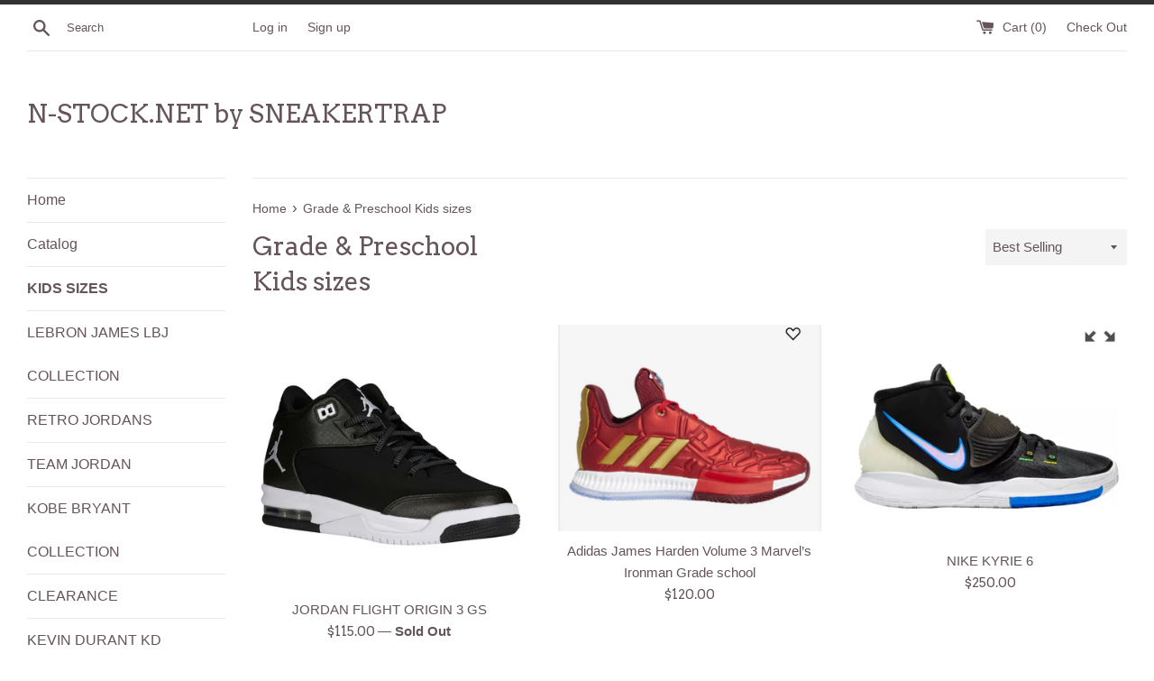

--- FILE ---
content_type: text/html; charset=utf-8
request_url: https://www.n-stock.net/collections/grade-preschool-kids-sizes
body_size: 15729
content:
<!doctype html>
<!--[if IE 9]> <html class="ie9 supports-no-js" lang="en"> <![endif]-->
<!--[if (gt IE 9)|!(IE)]><!--> <html class="supports-no-js" lang="en"> <!--<![endif]-->
<head>
  <meta charset="utf-8">
  <meta http-equiv="X-UA-Compatible" content="IE=edge,chrome=1">
  <meta name="viewport" content="width=device-width,initial-scale=1">
  <meta name="theme-color" content="">
  <link rel="canonical" href="https://www.n-stock.net/collections/grade-preschool-kids-sizes">

  

  <title>
  Grade &amp; Preschool Kids sizes &ndash; N-STOCK.NET by SNEAKERTRAP
  </title>

  

  <!-- /snippets/social-meta-tags.liquid -->


  <meta property="og:type" content="website">
  <meta property="og:title" content="Grade &amp; Preschool Kids sizes">


  <meta property="og:url" content="https://www.n-stock.net/collections/grade-preschool-kids-sizes">

<meta property="og:site_name" content="N-STOCK.NET by SNEAKERTRAP">




  <meta name="twitter:card" content="summary">




  <script>
    document.documentElement.className = document.documentElement.className.replace('supports-no-js', 'supports-js');
  </script>

  <link href="//www.n-stock.net/cdn/shop/t/2/assets/theme.scss.css?v=29578605196032465301674764478" rel="stylesheet" type="text/css" media="all" />

  <!-- Google Fonts -->
  
  
    
      
      
      <link href="//fonts.googleapis.com/css?family=Arvo:400,700" rel="stylesheet" type="text/css" media="all" />
    
  

  <script>window.performance && window.performance.mark && window.performance.mark('shopify.content_for_header.start');</script><meta name="google-site-verification" content="8jL3adUcLwx3TD8jUq_zbrIQw_UUfG0MwiHUVM81klU">
<meta id="shopify-digital-wallet" name="shopify-digital-wallet" content="/21654951/digital_wallets/dialog">
<meta name="shopify-checkout-api-token" content="d1d5c7bc0161d0eac57331e79d2c6da6">
<meta id="in-context-paypal-metadata" data-shop-id="21654951" data-venmo-supported="true" data-environment="production" data-locale="en_US" data-paypal-v4="true" data-currency="USD">
<link rel="alternate" type="application/atom+xml" title="Feed" href="/collections/grade-preschool-kids-sizes.atom" />
<link rel="next" href="/collections/grade-preschool-kids-sizes?page=2">
<link rel="alternate" type="application/json+oembed" href="https://www.n-stock.net/collections/grade-preschool-kids-sizes.oembed">
<script async="async" src="/checkouts/internal/preloads.js?locale=en-US"></script>
<script id="shopify-features" type="application/json">{"accessToken":"d1d5c7bc0161d0eac57331e79d2c6da6","betas":["rich-media-storefront-analytics"],"domain":"www.n-stock.net","predictiveSearch":true,"shopId":21654951,"locale":"en"}</script>
<script>var Shopify = Shopify || {};
Shopify.shop = "sneakertrap.myshopify.com";
Shopify.locale = "en";
Shopify.currency = {"active":"USD","rate":"1.0"};
Shopify.country = "US";
Shopify.theme = {"name":"Simple","id":190810308,"schema_name":"Simple","schema_version":"3.2.0","theme_store_id":578,"role":"main"};
Shopify.theme.handle = "null";
Shopify.theme.style = {"id":null,"handle":null};
Shopify.cdnHost = "www.n-stock.net/cdn";
Shopify.routes = Shopify.routes || {};
Shopify.routes.root = "/";</script>
<script type="module">!function(o){(o.Shopify=o.Shopify||{}).modules=!0}(window);</script>
<script>!function(o){function n(){var o=[];function n(){o.push(Array.prototype.slice.apply(arguments))}return n.q=o,n}var t=o.Shopify=o.Shopify||{};t.loadFeatures=n(),t.autoloadFeatures=n()}(window);</script>
<script id="shop-js-analytics" type="application/json">{"pageType":"collection"}</script>
<script defer="defer" async type="module" src="//www.n-stock.net/cdn/shopifycloud/shop-js/modules/v2/client.init-shop-cart-sync_BT-GjEfc.en.esm.js"></script>
<script defer="defer" async type="module" src="//www.n-stock.net/cdn/shopifycloud/shop-js/modules/v2/chunk.common_D58fp_Oc.esm.js"></script>
<script defer="defer" async type="module" src="//www.n-stock.net/cdn/shopifycloud/shop-js/modules/v2/chunk.modal_xMitdFEc.esm.js"></script>
<script type="module">
  await import("//www.n-stock.net/cdn/shopifycloud/shop-js/modules/v2/client.init-shop-cart-sync_BT-GjEfc.en.esm.js");
await import("//www.n-stock.net/cdn/shopifycloud/shop-js/modules/v2/chunk.common_D58fp_Oc.esm.js");
await import("//www.n-stock.net/cdn/shopifycloud/shop-js/modules/v2/chunk.modal_xMitdFEc.esm.js");

  window.Shopify.SignInWithShop?.initShopCartSync?.({"fedCMEnabled":true,"windoidEnabled":true});

</script>
<script id="__st">var __st={"a":21654951,"offset":-18000,"reqid":"43babd9f-94e6-47b3-839a-17fdeebb4e30-1769280975","pageurl":"www.n-stock.net\/collections\/grade-preschool-kids-sizes","u":"74146810afe3","p":"collection","rtyp":"collection","rid":238696595610};</script>
<script>window.ShopifyPaypalV4VisibilityTracking = true;</script>
<script id="captcha-bootstrap">!function(){'use strict';const t='contact',e='account',n='new_comment',o=[[t,t],['blogs',n],['comments',n],[t,'customer']],c=[[e,'customer_login'],[e,'guest_login'],[e,'recover_customer_password'],[e,'create_customer']],r=t=>t.map((([t,e])=>`form[action*='/${t}']:not([data-nocaptcha='true']) input[name='form_type'][value='${e}']`)).join(','),a=t=>()=>t?[...document.querySelectorAll(t)].map((t=>t.form)):[];function s(){const t=[...o],e=r(t);return a(e)}const i='password',u='form_key',d=['recaptcha-v3-token','g-recaptcha-response','h-captcha-response',i],f=()=>{try{return window.sessionStorage}catch{return}},m='__shopify_v',_=t=>t.elements[u];function p(t,e,n=!1){try{const o=window.sessionStorage,c=JSON.parse(o.getItem(e)),{data:r}=function(t){const{data:e,action:n}=t;return t[m]||n?{data:e,action:n}:{data:t,action:n}}(c);for(const[e,n]of Object.entries(r))t.elements[e]&&(t.elements[e].value=n);n&&o.removeItem(e)}catch(o){console.error('form repopulation failed',{error:o})}}const l='form_type',E='cptcha';function T(t){t.dataset[E]=!0}const w=window,h=w.document,L='Shopify',v='ce_forms',y='captcha';let A=!1;((t,e)=>{const n=(g='f06e6c50-85a8-45c8-87d0-21a2b65856fe',I='https://cdn.shopify.com/shopifycloud/storefront-forms-hcaptcha/ce_storefront_forms_captcha_hcaptcha.v1.5.2.iife.js',D={infoText:'Protected by hCaptcha',privacyText:'Privacy',termsText:'Terms'},(t,e,n)=>{const o=w[L][v],c=o.bindForm;if(c)return c(t,g,e,D).then(n);var r;o.q.push([[t,g,e,D],n]),r=I,A||(h.body.append(Object.assign(h.createElement('script'),{id:'captcha-provider',async:!0,src:r})),A=!0)});var g,I,D;w[L]=w[L]||{},w[L][v]=w[L][v]||{},w[L][v].q=[],w[L][y]=w[L][y]||{},w[L][y].protect=function(t,e){n(t,void 0,e),T(t)},Object.freeze(w[L][y]),function(t,e,n,w,h,L){const[v,y,A,g]=function(t,e,n){const i=e?o:[],u=t?c:[],d=[...i,...u],f=r(d),m=r(i),_=r(d.filter((([t,e])=>n.includes(e))));return[a(f),a(m),a(_),s()]}(w,h,L),I=t=>{const e=t.target;return e instanceof HTMLFormElement?e:e&&e.form},D=t=>v().includes(t);t.addEventListener('submit',(t=>{const e=I(t);if(!e)return;const n=D(e)&&!e.dataset.hcaptchaBound&&!e.dataset.recaptchaBound,o=_(e),c=g().includes(e)&&(!o||!o.value);(n||c)&&t.preventDefault(),c&&!n&&(function(t){try{if(!f())return;!function(t){const e=f();if(!e)return;const n=_(t);if(!n)return;const o=n.value;o&&e.removeItem(o)}(t);const e=Array.from(Array(32),(()=>Math.random().toString(36)[2])).join('');!function(t,e){_(t)||t.append(Object.assign(document.createElement('input'),{type:'hidden',name:u})),t.elements[u].value=e}(t,e),function(t,e){const n=f();if(!n)return;const o=[...t.querySelectorAll(`input[type='${i}']`)].map((({name:t})=>t)),c=[...d,...o],r={};for(const[a,s]of new FormData(t).entries())c.includes(a)||(r[a]=s);n.setItem(e,JSON.stringify({[m]:1,action:t.action,data:r}))}(t,e)}catch(e){console.error('failed to persist form',e)}}(e),e.submit())}));const S=(t,e)=>{t&&!t.dataset[E]&&(n(t,e.some((e=>e===t))),T(t))};for(const o of['focusin','change'])t.addEventListener(o,(t=>{const e=I(t);D(e)&&S(e,y())}));const B=e.get('form_key'),M=e.get(l),P=B&&M;t.addEventListener('DOMContentLoaded',(()=>{const t=y();if(P)for(const e of t)e.elements[l].value===M&&p(e,B);[...new Set([...A(),...v().filter((t=>'true'===t.dataset.shopifyCaptcha))])].forEach((e=>S(e,t)))}))}(h,new URLSearchParams(w.location.search),n,t,e,['guest_login'])})(!0,!0)}();</script>
<script integrity="sha256-4kQ18oKyAcykRKYeNunJcIwy7WH5gtpwJnB7kiuLZ1E=" data-source-attribution="shopify.loadfeatures" defer="defer" src="//www.n-stock.net/cdn/shopifycloud/storefront/assets/storefront/load_feature-a0a9edcb.js" crossorigin="anonymous"></script>
<script data-source-attribution="shopify.dynamic_checkout.dynamic.init">var Shopify=Shopify||{};Shopify.PaymentButton=Shopify.PaymentButton||{isStorefrontPortableWallets:!0,init:function(){window.Shopify.PaymentButton.init=function(){};var t=document.createElement("script");t.src="https://www.n-stock.net/cdn/shopifycloud/portable-wallets/latest/portable-wallets.en.js",t.type="module",document.head.appendChild(t)}};
</script>
<script data-source-attribution="shopify.dynamic_checkout.buyer_consent">
  function portableWalletsHideBuyerConsent(e){var t=document.getElementById("shopify-buyer-consent"),n=document.getElementById("shopify-subscription-policy-button");t&&n&&(t.classList.add("hidden"),t.setAttribute("aria-hidden","true"),n.removeEventListener("click",e))}function portableWalletsShowBuyerConsent(e){var t=document.getElementById("shopify-buyer-consent"),n=document.getElementById("shopify-subscription-policy-button");t&&n&&(t.classList.remove("hidden"),t.removeAttribute("aria-hidden"),n.addEventListener("click",e))}window.Shopify?.PaymentButton&&(window.Shopify.PaymentButton.hideBuyerConsent=portableWalletsHideBuyerConsent,window.Shopify.PaymentButton.showBuyerConsent=portableWalletsShowBuyerConsent);
</script>
<script data-source-attribution="shopify.dynamic_checkout.cart.bootstrap">document.addEventListener("DOMContentLoaded",(function(){function t(){return document.querySelector("shopify-accelerated-checkout-cart, shopify-accelerated-checkout")}if(t())Shopify.PaymentButton.init();else{new MutationObserver((function(e,n){t()&&(Shopify.PaymentButton.init(),n.disconnect())})).observe(document.body,{childList:!0,subtree:!0})}}));
</script>
<link id="shopify-accelerated-checkout-styles" rel="stylesheet" media="screen" href="https://www.n-stock.net/cdn/shopifycloud/portable-wallets/latest/accelerated-checkout-backwards-compat.css" crossorigin="anonymous">
<style id="shopify-accelerated-checkout-cart">
        #shopify-buyer-consent {
  margin-top: 1em;
  display: inline-block;
  width: 100%;
}

#shopify-buyer-consent.hidden {
  display: none;
}

#shopify-subscription-policy-button {
  background: none;
  border: none;
  padding: 0;
  text-decoration: underline;
  font-size: inherit;
  cursor: pointer;
}

#shopify-subscription-policy-button::before {
  box-shadow: none;
}

      </style>

<script>window.performance && window.performance.mark && window.performance.mark('shopify.content_for_header.end');</script>

  <script src="//ajax.googleapis.com/ajax/libs/jquery/1.11.0/jquery.min.js" type="text/javascript"></script>
  <script src="//www.n-stock.net/cdn/shop/t/2/assets/modernizr.min.js?v=44044439420609591321499506280" type="text/javascript"></script>

  <!--[if (gt IE 9)|!(IE)]><!--><script src="//www.n-stock.net/cdn/shop/t/2/assets/lazysizes.min.js?v=172743651710887164711499506280" async="async"></script><!--<![endif]-->
  <!--[if lte IE 9]><script src="//www.n-stock.net/cdn/shop/t/2/assets/lazysizes.min.js?v=172743651710887164711499506280"></script><![endif]-->

  
<link href="https://monorail-edge.shopifysvc.com" rel="dns-prefetch">
<script>(function(){if ("sendBeacon" in navigator && "performance" in window) {try {var session_token_from_headers = performance.getEntriesByType('navigation')[0].serverTiming.find(x => x.name == '_s').description;} catch {var session_token_from_headers = undefined;}var session_cookie_matches = document.cookie.match(/_shopify_s=([^;]*)/);var session_token_from_cookie = session_cookie_matches && session_cookie_matches.length === 2 ? session_cookie_matches[1] : "";var session_token = session_token_from_headers || session_token_from_cookie || "";function handle_abandonment_event(e) {var entries = performance.getEntries().filter(function(entry) {return /monorail-edge.shopifysvc.com/.test(entry.name);});if (!window.abandonment_tracked && entries.length === 0) {window.abandonment_tracked = true;var currentMs = Date.now();var navigation_start = performance.timing.navigationStart;var payload = {shop_id: 21654951,url: window.location.href,navigation_start,duration: currentMs - navigation_start,session_token,page_type: "collection"};window.navigator.sendBeacon("https://monorail-edge.shopifysvc.com/v1/produce", JSON.stringify({schema_id: "online_store_buyer_site_abandonment/1.1",payload: payload,metadata: {event_created_at_ms: currentMs,event_sent_at_ms: currentMs}}));}}window.addEventListener('pagehide', handle_abandonment_event);}}());</script>
<script id="web-pixels-manager-setup">(function e(e,d,r,n,o){if(void 0===o&&(o={}),!Boolean(null===(a=null===(i=window.Shopify)||void 0===i?void 0:i.analytics)||void 0===a?void 0:a.replayQueue)){var i,a;window.Shopify=window.Shopify||{};var t=window.Shopify;t.analytics=t.analytics||{};var s=t.analytics;s.replayQueue=[],s.publish=function(e,d,r){return s.replayQueue.push([e,d,r]),!0};try{self.performance.mark("wpm:start")}catch(e){}var l=function(){var e={modern:/Edge?\/(1{2}[4-9]|1[2-9]\d|[2-9]\d{2}|\d{4,})\.\d+(\.\d+|)|Firefox\/(1{2}[4-9]|1[2-9]\d|[2-9]\d{2}|\d{4,})\.\d+(\.\d+|)|Chrom(ium|e)\/(9{2}|\d{3,})\.\d+(\.\d+|)|(Maci|X1{2}).+ Version\/(15\.\d+|(1[6-9]|[2-9]\d|\d{3,})\.\d+)([,.]\d+|)( \(\w+\)|)( Mobile\/\w+|) Safari\/|Chrome.+OPR\/(9{2}|\d{3,})\.\d+\.\d+|(CPU[ +]OS|iPhone[ +]OS|CPU[ +]iPhone|CPU IPhone OS|CPU iPad OS)[ +]+(15[._]\d+|(1[6-9]|[2-9]\d|\d{3,})[._]\d+)([._]\d+|)|Android:?[ /-](13[3-9]|1[4-9]\d|[2-9]\d{2}|\d{4,})(\.\d+|)(\.\d+|)|Android.+Firefox\/(13[5-9]|1[4-9]\d|[2-9]\d{2}|\d{4,})\.\d+(\.\d+|)|Android.+Chrom(ium|e)\/(13[3-9]|1[4-9]\d|[2-9]\d{2}|\d{4,})\.\d+(\.\d+|)|SamsungBrowser\/([2-9]\d|\d{3,})\.\d+/,legacy:/Edge?\/(1[6-9]|[2-9]\d|\d{3,})\.\d+(\.\d+|)|Firefox\/(5[4-9]|[6-9]\d|\d{3,})\.\d+(\.\d+|)|Chrom(ium|e)\/(5[1-9]|[6-9]\d|\d{3,})\.\d+(\.\d+|)([\d.]+$|.*Safari\/(?![\d.]+ Edge\/[\d.]+$))|(Maci|X1{2}).+ Version\/(10\.\d+|(1[1-9]|[2-9]\d|\d{3,})\.\d+)([,.]\d+|)( \(\w+\)|)( Mobile\/\w+|) Safari\/|Chrome.+OPR\/(3[89]|[4-9]\d|\d{3,})\.\d+\.\d+|(CPU[ +]OS|iPhone[ +]OS|CPU[ +]iPhone|CPU IPhone OS|CPU iPad OS)[ +]+(10[._]\d+|(1[1-9]|[2-9]\d|\d{3,})[._]\d+)([._]\d+|)|Android:?[ /-](13[3-9]|1[4-9]\d|[2-9]\d{2}|\d{4,})(\.\d+|)(\.\d+|)|Mobile Safari.+OPR\/([89]\d|\d{3,})\.\d+\.\d+|Android.+Firefox\/(13[5-9]|1[4-9]\d|[2-9]\d{2}|\d{4,})\.\d+(\.\d+|)|Android.+Chrom(ium|e)\/(13[3-9]|1[4-9]\d|[2-9]\d{2}|\d{4,})\.\d+(\.\d+|)|Android.+(UC? ?Browser|UCWEB|U3)[ /]?(15\.([5-9]|\d{2,})|(1[6-9]|[2-9]\d|\d{3,})\.\d+)\.\d+|SamsungBrowser\/(5\.\d+|([6-9]|\d{2,})\.\d+)|Android.+MQ{2}Browser\/(14(\.(9|\d{2,})|)|(1[5-9]|[2-9]\d|\d{3,})(\.\d+|))(\.\d+|)|K[Aa][Ii]OS\/(3\.\d+|([4-9]|\d{2,})\.\d+)(\.\d+|)/},d=e.modern,r=e.legacy,n=navigator.userAgent;return n.match(d)?"modern":n.match(r)?"legacy":"unknown"}(),u="modern"===l?"modern":"legacy",c=(null!=n?n:{modern:"",legacy:""})[u],f=function(e){return[e.baseUrl,"/wpm","/b",e.hashVersion,"modern"===e.buildTarget?"m":"l",".js"].join("")}({baseUrl:d,hashVersion:r,buildTarget:u}),m=function(e){var d=e.version,r=e.bundleTarget,n=e.surface,o=e.pageUrl,i=e.monorailEndpoint;return{emit:function(e){var a=e.status,t=e.errorMsg,s=(new Date).getTime(),l=JSON.stringify({metadata:{event_sent_at_ms:s},events:[{schema_id:"web_pixels_manager_load/3.1",payload:{version:d,bundle_target:r,page_url:o,status:a,surface:n,error_msg:t},metadata:{event_created_at_ms:s}}]});if(!i)return console&&console.warn&&console.warn("[Web Pixels Manager] No Monorail endpoint provided, skipping logging."),!1;try{return self.navigator.sendBeacon.bind(self.navigator)(i,l)}catch(e){}var u=new XMLHttpRequest;try{return u.open("POST",i,!0),u.setRequestHeader("Content-Type","text/plain"),u.send(l),!0}catch(e){return console&&console.warn&&console.warn("[Web Pixels Manager] Got an unhandled error while logging to Monorail."),!1}}}}({version:r,bundleTarget:l,surface:e.surface,pageUrl:self.location.href,monorailEndpoint:e.monorailEndpoint});try{o.browserTarget=l,function(e){var d=e.src,r=e.async,n=void 0===r||r,o=e.onload,i=e.onerror,a=e.sri,t=e.scriptDataAttributes,s=void 0===t?{}:t,l=document.createElement("script"),u=document.querySelector("head"),c=document.querySelector("body");if(l.async=n,l.src=d,a&&(l.integrity=a,l.crossOrigin="anonymous"),s)for(var f in s)if(Object.prototype.hasOwnProperty.call(s,f))try{l.dataset[f]=s[f]}catch(e){}if(o&&l.addEventListener("load",o),i&&l.addEventListener("error",i),u)u.appendChild(l);else{if(!c)throw new Error("Did not find a head or body element to append the script");c.appendChild(l)}}({src:f,async:!0,onload:function(){if(!function(){var e,d;return Boolean(null===(d=null===(e=window.Shopify)||void 0===e?void 0:e.analytics)||void 0===d?void 0:d.initialized)}()){var d=window.webPixelsManager.init(e)||void 0;if(d){var r=window.Shopify.analytics;r.replayQueue.forEach((function(e){var r=e[0],n=e[1],o=e[2];d.publishCustomEvent(r,n,o)})),r.replayQueue=[],r.publish=d.publishCustomEvent,r.visitor=d.visitor,r.initialized=!0}}},onerror:function(){return m.emit({status:"failed",errorMsg:"".concat(f," has failed to load")})},sri:function(e){var d=/^sha384-[A-Za-z0-9+/=]+$/;return"string"==typeof e&&d.test(e)}(c)?c:"",scriptDataAttributes:o}),m.emit({status:"loading"})}catch(e){m.emit({status:"failed",errorMsg:(null==e?void 0:e.message)||"Unknown error"})}}})({shopId: 21654951,storefrontBaseUrl: "https://www.n-stock.net",extensionsBaseUrl: "https://extensions.shopifycdn.com/cdn/shopifycloud/web-pixels-manager",monorailEndpoint: "https://monorail-edge.shopifysvc.com/unstable/produce_batch",surface: "storefront-renderer",enabledBetaFlags: ["2dca8a86"],webPixelsConfigList: [{"id":"709329050","configuration":"{\"config\":\"{\\\"pixel_id\\\":\\\"AW-419417349\\\",\\\"target_country\\\":\\\"US\\\",\\\"gtag_events\\\":[{\\\"type\\\":\\\"page_view\\\",\\\"action_label\\\":\\\"AW-419417349\\\/J_BUCNODxPUBEIWa_8cB\\\"},{\\\"type\\\":\\\"purchase\\\",\\\"action_label\\\":\\\"AW-419417349\\\/H-UrCNaDxPUBEIWa_8cB\\\"},{\\\"type\\\":\\\"view_item\\\",\\\"action_label\\\":\\\"AW-419417349\\\/npH3CNmDxPUBEIWa_8cB\\\"},{\\\"type\\\":\\\"add_to_cart\\\",\\\"action_label\\\":\\\"AW-419417349\\\/lmv8CNyDxPUBEIWa_8cB\\\"},{\\\"type\\\":\\\"begin_checkout\\\",\\\"action_label\\\":\\\"AW-419417349\\\/mvbECN-DxPUBEIWa_8cB\\\"},{\\\"type\\\":\\\"search\\\",\\\"action_label\\\":\\\"AW-419417349\\\/oocVCIaHxPUBEIWa_8cB\\\"},{\\\"type\\\":\\\"add_payment_info\\\",\\\"action_label\\\":\\\"AW-419417349\\\/yAFcCImHxPUBEIWa_8cB\\\"}],\\\"enable_monitoring_mode\\\":false}\"}","eventPayloadVersion":"v1","runtimeContext":"OPEN","scriptVersion":"b2a88bafab3e21179ed38636efcd8a93","type":"APP","apiClientId":1780363,"privacyPurposes":[],"dataSharingAdjustments":{"protectedCustomerApprovalScopes":["read_customer_address","read_customer_email","read_customer_name","read_customer_personal_data","read_customer_phone"]}},{"id":"shopify-app-pixel","configuration":"{}","eventPayloadVersion":"v1","runtimeContext":"STRICT","scriptVersion":"0450","apiClientId":"shopify-pixel","type":"APP","privacyPurposes":["ANALYTICS","MARKETING"]},{"id":"shopify-custom-pixel","eventPayloadVersion":"v1","runtimeContext":"LAX","scriptVersion":"0450","apiClientId":"shopify-pixel","type":"CUSTOM","privacyPurposes":["ANALYTICS","MARKETING"]}],isMerchantRequest: false,initData: {"shop":{"name":"N-STOCK.NET by SNEAKERTRAP","paymentSettings":{"currencyCode":"USD"},"myshopifyDomain":"sneakertrap.myshopify.com","countryCode":"US","storefrontUrl":"https:\/\/www.n-stock.net"},"customer":null,"cart":null,"checkout":null,"productVariants":[],"purchasingCompany":null},},"https://www.n-stock.net/cdn","fcfee988w5aeb613cpc8e4bc33m6693e112",{"modern":"","legacy":""},{"shopId":"21654951","storefrontBaseUrl":"https:\/\/www.n-stock.net","extensionBaseUrl":"https:\/\/extensions.shopifycdn.com\/cdn\/shopifycloud\/web-pixels-manager","surface":"storefront-renderer","enabledBetaFlags":"[\"2dca8a86\"]","isMerchantRequest":"false","hashVersion":"fcfee988w5aeb613cpc8e4bc33m6693e112","publish":"custom","events":"[[\"page_viewed\",{}],[\"collection_viewed\",{\"collection\":{\"id\":\"238696595610\",\"title\":\"Grade \u0026 Preschool Kids sizes\",\"productVariants\":[{\"price\":{\"amount\":115.0,\"currencyCode\":\"USD\"},\"product\":{\"title\":\"JORDAN FLIGHT ORIGIN 3 GS\",\"vendor\":\"N-STOCK.NET\",\"id\":\"11679458052\",\"untranslatedTitle\":\"JORDAN FLIGHT ORIGIN 3 GS\",\"url\":\"\/products\/jordan-flight-origin-3-gs\",\"type\":\"\"},\"id\":\"47919350724\",\"image\":{\"src\":\"\/\/www.n-stock.net\/cdn\/shop\/products\/Screenshot_20170806-132801.jpg?v=1502040544\"},\"sku\":\"\",\"title\":\"sz 6Y\",\"untranslatedTitle\":\"sz 6Y\"},{\"price\":{\"amount\":120.0,\"currencyCode\":\"USD\"},\"product\":{\"title\":\"Adidas James Harden Volume 3 Marvel’s Ironman Grade school\",\"vendor\":\"N-STOCK.NET by SNEAKERTRAP\",\"id\":\"6541857783962\",\"untranslatedTitle\":\"Adidas James Harden Volume 3 Marvel’s Ironman Grade school\",\"url\":\"\/products\/adidas-james-harden-volume-3-marvel-s-ironman-grade-school\",\"type\":\"\"},\"id\":\"39270337577114\",\"image\":{\"src\":\"\/\/www.n-stock.net\/cdn\/shop\/products\/A4DDAD40-CE2F-413C-A6D8-9128D7047FC3.jpg?v=1614352548\"},\"sku\":\"\",\"title\":\"Sz 5.5y\",\"untranslatedTitle\":\"Sz 5.5y\"},{\"price\":{\"amount\":250.0,\"currencyCode\":\"USD\"},\"product\":{\"title\":\"NIKE KYRIE 6\",\"vendor\":\"N-STOCK.NET by SNEAKERTRAP\",\"id\":\"6156374179994\",\"untranslatedTitle\":\"NIKE KYRIE 6\",\"url\":\"\/products\/nike-kyrie-6\",\"type\":\"\"},\"id\":\"44458850713754\",\"image\":{\"src\":\"\/\/www.n-stock.net\/cdn\/shop\/products\/C6E38BCE-8686-4EA6-ACF5-F64FDFECF40F.jpg?v=1613166094\"},\"sku\":\"\",\"title\":\"Sz 4 y\",\"untranslatedTitle\":\"Sz 4 y\"},{\"price\":{\"amount\":109.99,\"currencyCode\":\"USD\"},\"product\":{\"title\":\"NIKE LEBRON 17 PS PRESCHOOL\",\"vendor\":\"N-STOCK.NET by SNEAKERTRAP\",\"id\":\"6156367167642\",\"untranslatedTitle\":\"NIKE LEBRON 17 PS PRESCHOOL\",\"url\":\"\/products\/nike-lebron-17-ps-preschool\",\"type\":\"\"},\"id\":\"44459424940186\",\"image\":{\"src\":\"\/\/www.n-stock.net\/cdn\/shop\/products\/0193549A-9C56-4784-9691-6415C480D3AF.jpg?v=1613165775\"},\"sku\":\"\",\"title\":\"Sz 2.5y\",\"untranslatedTitle\":\"Sz 2.5y\"},{\"price\":{\"amount\":139.99,\"currencyCode\":\"USD\"},\"product\":{\"title\":\"NIKE AIR LEBRON 17 GS\",\"vendor\":\"N-STOCK.NET by SNEAKERTRAP\",\"id\":\"6156364841114\",\"untranslatedTitle\":\"NIKE AIR LEBRON 17 GS\",\"url\":\"\/products\/nike-air-lebron-17-gs\",\"type\":\"\"},\"id\":\"44459355308186\",\"image\":{\"src\":\"\/\/www.n-stock.net\/cdn\/shop\/products\/F85FD767-C879-4DE8-9441-A2F5C63780B6.jpg?v=1613165659\"},\"sku\":\"\",\"title\":\"Sz 6.5 y\",\"untranslatedTitle\":\"Sz 6.5 y\"},{\"price\":{\"amount\":250.0,\"currencyCode\":\"USD\"},\"product\":{\"title\":\"NIKE KYRIE 6 GS BIG KIDS\",\"vendor\":\"N-STOCK.NET by SNEAKERTRAP\",\"id\":\"6156360679578\",\"untranslatedTitle\":\"NIKE KYRIE 6 GS BIG KIDS\",\"url\":\"\/products\/nike-kyrie-6-gs-big-kids\",\"type\":\"\"},\"id\":\"44458846257306\",\"image\":{\"src\":\"\/\/www.n-stock.net\/cdn\/shop\/products\/186FB38E-7124-416C-AACE-4EF7BFCBD4BA.jpg?v=1613165426\"},\"sku\":\"\",\"title\":\"Sz 5 y\",\"untranslatedTitle\":\"Sz 5 y\"},{\"price\":{\"amount\":299.99,\"currencyCode\":\"USD\"},\"product\":{\"title\":\"NIKE KYRIE 6 GS BIG KIDS\",\"vendor\":\"N-STOCK.NET by SNEAKERTRAP\",\"id\":\"6156338430106\",\"untranslatedTitle\":\"NIKE KYRIE 6 GS BIG KIDS\",\"url\":\"\/products\/kyrie-6-gs-big-kids\",\"type\":\"\"},\"id\":\"44458846355610\",\"image\":{\"src\":\"\/\/www.n-stock.net\/cdn\/shop\/products\/E4813EC6-C074-44CB-8083-201339E0D826.jpg?v=1613164498\"},\"sku\":\"\",\"title\":\"Sz 6 y\",\"untranslatedTitle\":\"Sz 6 y\"},{\"price\":{\"amount\":150.0,\"currencyCode\":\"USD\"},\"product\":{\"title\":\"NIKE KYRIE 6 PS PRESCHOOL SIZES\",\"vendor\":\"N-STOCK.NET by SNEAKERTRAP\",\"id\":\"6156343607450\",\"untranslatedTitle\":\"NIKE KYRIE 6 PS PRESCHOOL SIZES\",\"url\":\"\/products\/kyrie-6-ps-preschool-sizes\",\"type\":\"\"},\"id\":\"44458845208730\",\"image\":{\"src\":\"\/\/www.n-stock.net\/cdn\/shop\/products\/CA69A4FA-5DCC-4E37-99B6-AF166D3A9157.jpg?v=1613164711\"},\"sku\":\"\",\"title\":\"Sz 1.5 y\",\"untranslatedTitle\":\"Sz 1.5 y\"},{\"price\":{\"amount\":55.0,\"currencyCode\":\"USD\"},\"product\":{\"title\":\"NIKE AIR ZOOM KATANA RACER GS\",\"vendor\":\"N-STOCK.NET\",\"id\":\"4372256653443\",\"untranslatedTitle\":\"NIKE AIR ZOOM KATANA RACER GS\",\"url\":\"\/products\/air-zoom-katana-racer-1\",\"type\":\"shoes\"},\"id\":\"37852550103194\",\"image\":{\"src\":\"\/\/www.n-stock.net\/cdn\/shop\/products\/E83C90FF-3692-443D-BAA3-8857A797A3B3.jpg?v=1612834713\"},\"sku\":\"\",\"title\":\"Sz 4y\",\"untranslatedTitle\":\"Sz 4y\"},{\"price\":{\"amount\":55.0,\"currencyCode\":\"USD\"},\"product\":{\"title\":\"NIKE AIR ZOOM KATANA RACER KIDS\",\"vendor\":\"N-STOCK.NET\",\"id\":\"4372257013891\",\"untranslatedTitle\":\"NIKE AIR ZOOM KATANA RACER KIDS\",\"url\":\"\/products\/air-zoom-katana-racer-2\",\"type\":\"shoes\"},\"id\":\"37852474409114\",\"image\":{\"src\":\"\/\/www.n-stock.net\/cdn\/shop\/products\/B00EAA03-E843-4FE0-AFA3-3829B8C073DB.jpg?v=1612834069\"},\"sku\":\"\",\"title\":\"Sz 4y\",\"untranslatedTitle\":\"Sz 4y\"},{\"price\":{\"amount\":49.99,\"currencyCode\":\"USD\"},\"product\":{\"title\":\"ETNIES KIDS SKATE SHOE LAST ONE 5.5y\",\"vendor\":\"N-STOCK.NET\",\"id\":\"4372264976515\",\"untranslatedTitle\":\"ETNIES KIDS SKATE SHOE LAST ONE 5.5y\",\"url\":\"\/products\/etnies-1\",\"type\":\"shoes\"},\"id\":\"37852294381722\",\"image\":{\"src\":\"\/\/www.n-stock.net\/cdn\/shop\/products\/BABF0F50-E6BF-4B71-B1E0-C65B4635E992.jpg?v=1612831122\"},\"sku\":\"\",\"title\":\"Sz 5.5y\",\"untranslatedTitle\":\"Sz 5.5y\"},{\"price\":{\"amount\":49.99,\"currencyCode\":\"USD\"},\"product\":{\"title\":\"ETNIES KIDS SKATE SHOE\",\"vendor\":\"N-STOCK.NET\",\"id\":\"4372264386691\",\"untranslatedTitle\":\"ETNIES KIDS SKATE SHOE\",\"url\":\"\/products\/etnies\",\"type\":\"shoes\"},\"id\":\"37852286845082\",\"image\":{\"src\":\"\/\/www.n-stock.net\/cdn\/shop\/products\/AE9830E9-A318-4334-8AE8-087C3266D005.jpg?v=1612830965\"},\"sku\":\"\",\"title\":\"Sz 5y\",\"untranslatedTitle\":\"Sz 5y\"}]}}]]"});</script><script>
  window.ShopifyAnalytics = window.ShopifyAnalytics || {};
  window.ShopifyAnalytics.meta = window.ShopifyAnalytics.meta || {};
  window.ShopifyAnalytics.meta.currency = 'USD';
  var meta = {"products":[{"id":11679458052,"gid":"gid:\/\/shopify\/Product\/11679458052","vendor":"N-STOCK.NET","type":"","handle":"jordan-flight-origin-3-gs","variants":[{"id":47919350724,"price":11500,"name":"JORDAN FLIGHT ORIGIN 3 GS - sz 6Y","public_title":"sz 6Y","sku":""}],"remote":false},{"id":6541857783962,"gid":"gid:\/\/shopify\/Product\/6541857783962","vendor":"N-STOCK.NET by SNEAKERTRAP","type":"","handle":"adidas-james-harden-volume-3-marvel-s-ironman-grade-school","variants":[{"id":39270337577114,"price":12000,"name":"Adidas James Harden Volume 3 Marvel’s Ironman Grade school - Sz 5.5y","public_title":"Sz 5.5y","sku":""},{"id":39270345474202,"price":12000,"name":"Adidas James Harden Volume 3 Marvel’s Ironman Grade school - Sz 6.5y","public_title":"Sz 6.5y","sku":""},{"id":39270348521626,"price":12000,"name":"Adidas James Harden Volume 3 Marvel’s Ironman Grade school - Sz 6.0y","public_title":"Sz 6.0y","sku":""}],"remote":false},{"id":6156374179994,"gid":"gid:\/\/shopify\/Product\/6156374179994","vendor":"N-STOCK.NET by SNEAKERTRAP","type":"","handle":"nike-kyrie-6","variants":[{"id":44458850713754,"price":25000,"name":"NIKE KYRIE 6 - Sz 4 y","public_title":"Sz 4 y","sku":""},{"id":44458850975898,"price":25000,"name":"NIKE KYRIE 6 - Sz 4.5 y","public_title":"Sz 4.5 y","sku":""},{"id":44458854842522,"price":25000,"name":"NIKE KYRIE 6 - Sz 3.5 y","public_title":"Sz 3.5 y","sku":""}],"remote":false},{"id":6156367167642,"gid":"gid:\/\/shopify\/Product\/6156367167642","vendor":"N-STOCK.NET by SNEAKERTRAP","type":"","handle":"nike-lebron-17-ps-preschool","variants":[{"id":44459424940186,"price":10999,"name":"NIKE LEBRON 17 PS PRESCHOOL - Sz 2.5y","public_title":"Sz 2.5y","sku":""}],"remote":false},{"id":6156364841114,"gid":"gid:\/\/shopify\/Product\/6156364841114","vendor":"N-STOCK.NET by SNEAKERTRAP","type":"","handle":"nike-air-lebron-17-gs","variants":[{"id":44459355308186,"price":13999,"name":"NIKE AIR LEBRON 17 GS - Sz 6.5 y","public_title":"Sz 6.5 y","sku":""},{"id":44459361894554,"price":13999,"name":"NIKE AIR LEBRON 17 GS - Sz 7 y","public_title":"Sz 7 y","sku":""}],"remote":false},{"id":6156360679578,"gid":"gid:\/\/shopify\/Product\/6156360679578","vendor":"N-STOCK.NET by SNEAKERTRAP","type":"","handle":"nike-kyrie-6-gs-big-kids","variants":[{"id":44458846257306,"price":25000,"name":"NIKE KYRIE 6 GS BIG KIDS - Sz 5 y","public_title":"Sz 5 y","sku":""},{"id":44458846552218,"price":25000,"name":"NIKE KYRIE 6 GS BIG KIDS - Sz 4.5","public_title":"Sz 4.5","sku":""}],"remote":false},{"id":6156338430106,"gid":"gid:\/\/shopify\/Product\/6156338430106","vendor":"N-STOCK.NET by SNEAKERTRAP","type":"","handle":"kyrie-6-gs-big-kids","variants":[{"id":44458846355610,"price":29999,"name":"NIKE KYRIE 6 GS BIG KIDS - Sz 6 y","public_title":"Sz 6 y","sku":""}],"remote":false},{"id":6156343607450,"gid":"gid:\/\/shopify\/Product\/6156343607450","vendor":"N-STOCK.NET by SNEAKERTRAP","type":"","handle":"kyrie-6-ps-preschool-sizes","variants":[{"id":44458845208730,"price":15000,"name":"NIKE KYRIE 6 PS PRESCHOOL SIZES - Sz 1.5 y","public_title":"Sz 1.5 y","sku":""},{"id":44458845274266,"price":15000,"name":"NIKE KYRIE 6 PS PRESCHOOL SIZES - Sz 2 y","public_title":"Sz 2 y","sku":""},{"id":44458845438106,"price":15000,"name":"NIKE KYRIE 6 PS PRESCHOOL SIZES - Sz 2.5","public_title":"Sz 2.5","sku":""}],"remote":false},{"id":4372256653443,"gid":"gid:\/\/shopify\/Product\/4372256653443","vendor":"N-STOCK.NET","type":"shoes","handle":"air-zoom-katana-racer-1","variants":[{"id":37852550103194,"price":5500,"name":"NIKE AIR ZOOM KATANA RACER GS - Sz 4y","public_title":"Sz 4y","sku":""}],"remote":false},{"id":4372257013891,"gid":"gid:\/\/shopify\/Product\/4372257013891","vendor":"N-STOCK.NET","type":"shoes","handle":"air-zoom-katana-racer-2","variants":[{"id":37852474409114,"price":5500,"name":"NIKE AIR ZOOM KATANA RACER KIDS - Sz 4y","public_title":"Sz 4y","sku":""}],"remote":false},{"id":4372264976515,"gid":"gid:\/\/shopify\/Product\/4372264976515","vendor":"N-STOCK.NET","type":"shoes","handle":"etnies-1","variants":[{"id":37852294381722,"price":4999,"name":"ETNIES KIDS SKATE SHOE LAST ONE 5.5y - Sz 5.5y","public_title":"Sz 5.5y","sku":""}],"remote":false},{"id":4372264386691,"gid":"gid:\/\/shopify\/Product\/4372264386691","vendor":"N-STOCK.NET","type":"shoes","handle":"etnies","variants":[{"id":37852286845082,"price":4999,"name":"ETNIES KIDS SKATE SHOE - Sz 5y","public_title":"Sz 5y","sku":""}],"remote":false}],"page":{"pageType":"collection","resourceType":"collection","resourceId":238696595610,"requestId":"43babd9f-94e6-47b3-839a-17fdeebb4e30-1769280975"}};
  for (var attr in meta) {
    window.ShopifyAnalytics.meta[attr] = meta[attr];
  }
</script>
<script class="analytics">
  (function () {
    var customDocumentWrite = function(content) {
      var jquery = null;

      if (window.jQuery) {
        jquery = window.jQuery;
      } else if (window.Checkout && window.Checkout.$) {
        jquery = window.Checkout.$;
      }

      if (jquery) {
        jquery('body').append(content);
      }
    };

    var hasLoggedConversion = function(token) {
      if (token) {
        return document.cookie.indexOf('loggedConversion=' + token) !== -1;
      }
      return false;
    }

    var setCookieIfConversion = function(token) {
      if (token) {
        var twoMonthsFromNow = new Date(Date.now());
        twoMonthsFromNow.setMonth(twoMonthsFromNow.getMonth() + 2);

        document.cookie = 'loggedConversion=' + token + '; expires=' + twoMonthsFromNow;
      }
    }

    var trekkie = window.ShopifyAnalytics.lib = window.trekkie = window.trekkie || [];
    if (trekkie.integrations) {
      return;
    }
    trekkie.methods = [
      'identify',
      'page',
      'ready',
      'track',
      'trackForm',
      'trackLink'
    ];
    trekkie.factory = function(method) {
      return function() {
        var args = Array.prototype.slice.call(arguments);
        args.unshift(method);
        trekkie.push(args);
        return trekkie;
      };
    };
    for (var i = 0; i < trekkie.methods.length; i++) {
      var key = trekkie.methods[i];
      trekkie[key] = trekkie.factory(key);
    }
    trekkie.load = function(config) {
      trekkie.config = config || {};
      trekkie.config.initialDocumentCookie = document.cookie;
      var first = document.getElementsByTagName('script')[0];
      var script = document.createElement('script');
      script.type = 'text/javascript';
      script.onerror = function(e) {
        var scriptFallback = document.createElement('script');
        scriptFallback.type = 'text/javascript';
        scriptFallback.onerror = function(error) {
                var Monorail = {
      produce: function produce(monorailDomain, schemaId, payload) {
        var currentMs = new Date().getTime();
        var event = {
          schema_id: schemaId,
          payload: payload,
          metadata: {
            event_created_at_ms: currentMs,
            event_sent_at_ms: currentMs
          }
        };
        return Monorail.sendRequest("https://" + monorailDomain + "/v1/produce", JSON.stringify(event));
      },
      sendRequest: function sendRequest(endpointUrl, payload) {
        // Try the sendBeacon API
        if (window && window.navigator && typeof window.navigator.sendBeacon === 'function' && typeof window.Blob === 'function' && !Monorail.isIos12()) {
          var blobData = new window.Blob([payload], {
            type: 'text/plain'
          });

          if (window.navigator.sendBeacon(endpointUrl, blobData)) {
            return true;
          } // sendBeacon was not successful

        } // XHR beacon

        var xhr = new XMLHttpRequest();

        try {
          xhr.open('POST', endpointUrl);
          xhr.setRequestHeader('Content-Type', 'text/plain');
          xhr.send(payload);
        } catch (e) {
          console.log(e);
        }

        return false;
      },
      isIos12: function isIos12() {
        return window.navigator.userAgent.lastIndexOf('iPhone; CPU iPhone OS 12_') !== -1 || window.navigator.userAgent.lastIndexOf('iPad; CPU OS 12_') !== -1;
      }
    };
    Monorail.produce('monorail-edge.shopifysvc.com',
      'trekkie_storefront_load_errors/1.1',
      {shop_id: 21654951,
      theme_id: 190810308,
      app_name: "storefront",
      context_url: window.location.href,
      source_url: "//www.n-stock.net/cdn/s/trekkie.storefront.8d95595f799fbf7e1d32231b9a28fd43b70c67d3.min.js"});

        };
        scriptFallback.async = true;
        scriptFallback.src = '//www.n-stock.net/cdn/s/trekkie.storefront.8d95595f799fbf7e1d32231b9a28fd43b70c67d3.min.js';
        first.parentNode.insertBefore(scriptFallback, first);
      };
      script.async = true;
      script.src = '//www.n-stock.net/cdn/s/trekkie.storefront.8d95595f799fbf7e1d32231b9a28fd43b70c67d3.min.js';
      first.parentNode.insertBefore(script, first);
    };
    trekkie.load(
      {"Trekkie":{"appName":"storefront","development":false,"defaultAttributes":{"shopId":21654951,"isMerchantRequest":null,"themeId":190810308,"themeCityHash":"15299539027911272271","contentLanguage":"en","currency":"USD","eventMetadataId":"70e52b55-7e25-4ab2-9746-82265b23b646"},"isServerSideCookieWritingEnabled":true,"monorailRegion":"shop_domain","enabledBetaFlags":["65f19447"]},"Session Attribution":{},"S2S":{"facebookCapiEnabled":true,"source":"trekkie-storefront-renderer","apiClientId":580111}}
    );

    var loaded = false;
    trekkie.ready(function() {
      if (loaded) return;
      loaded = true;

      window.ShopifyAnalytics.lib = window.trekkie;

      var originalDocumentWrite = document.write;
      document.write = customDocumentWrite;
      try { window.ShopifyAnalytics.merchantGoogleAnalytics.call(this); } catch(error) {};
      document.write = originalDocumentWrite;

      window.ShopifyAnalytics.lib.page(null,{"pageType":"collection","resourceType":"collection","resourceId":238696595610,"requestId":"43babd9f-94e6-47b3-839a-17fdeebb4e30-1769280975","shopifyEmitted":true});

      var match = window.location.pathname.match(/checkouts\/(.+)\/(thank_you|post_purchase)/)
      var token = match? match[1]: undefined;
      if (!hasLoggedConversion(token)) {
        setCookieIfConversion(token);
        window.ShopifyAnalytics.lib.track("Viewed Product Category",{"currency":"USD","category":"Collection: grade-preschool-kids-sizes","collectionName":"grade-preschool-kids-sizes","collectionId":238696595610,"nonInteraction":true},undefined,undefined,{"shopifyEmitted":true});
      }
    });


        var eventsListenerScript = document.createElement('script');
        eventsListenerScript.async = true;
        eventsListenerScript.src = "//www.n-stock.net/cdn/shopifycloud/storefront/assets/shop_events_listener-3da45d37.js";
        document.getElementsByTagName('head')[0].appendChild(eventsListenerScript);

})();</script>
<script
  defer
  src="https://www.n-stock.net/cdn/shopifycloud/perf-kit/shopify-perf-kit-3.0.4.min.js"
  data-application="storefront-renderer"
  data-shop-id="21654951"
  data-render-region="gcp-us-east1"
  data-page-type="collection"
  data-theme-instance-id="190810308"
  data-theme-name="Simple"
  data-theme-version="3.2.0"
  data-monorail-region="shop_domain"
  data-resource-timing-sampling-rate="10"
  data-shs="true"
  data-shs-beacon="true"
  data-shs-export-with-fetch="true"
  data-shs-logs-sample-rate="1"
  data-shs-beacon-endpoint="https://www.n-stock.net/api/collect"
></script>
</head>

<body id="grade-amp-preschool-kids-sizes" class="template-collection">

  <a class="in-page-link visually-hidden skip-link" href="#MainContent">Skip to content</a>

  <div id="shopify-section-header" class="shopify-section">
  <div class="page-border"></div>




<div class="site-wrapper">
  <div class="top-bar grid">

    <div class="grid__item medium-up--one-fifth small--one-half">
      <div class="top-bar__search">
        <a href="/search" class="medium-up--hide">
          <svg aria-hidden="true" focusable="false" role="presentation" class="icon icon-search" viewBox="0 0 20 20"><path fill="#444" d="M18.64 17.02l-5.31-5.31c.81-1.08 1.26-2.43 1.26-3.87C14.5 4.06 11.44 1 7.75 1S1 4.06 1 7.75s3.06 6.75 6.75 6.75c1.44 0 2.79-.45 3.87-1.26l5.31 5.31c.45.45 1.26.54 1.71.09.45-.36.45-1.17 0-1.62zM3.25 7.75c0-2.52 1.98-4.5 4.5-4.5s4.5 1.98 4.5 4.5-1.98 4.5-4.5 4.5-4.5-1.98-4.5-4.5z"/></svg>
        </a>
        <form action="/search" method="get" class="search-bar small--hide" role="search">
          
          <button type="submit" class="search-bar__submit">
            <svg aria-hidden="true" focusable="false" role="presentation" class="icon icon-search" viewBox="0 0 20 20"><path fill="#444" d="M18.64 17.02l-5.31-5.31c.81-1.08 1.26-2.43 1.26-3.87C14.5 4.06 11.44 1 7.75 1S1 4.06 1 7.75s3.06 6.75 6.75 6.75c1.44 0 2.79-.45 3.87-1.26l5.31 5.31c.45.45 1.26.54 1.71.09.45-.36.45-1.17 0-1.62zM3.25 7.75c0-2.52 1.98-4.5 4.5-4.5s4.5 1.98 4.5 4.5-1.98 4.5-4.5 4.5-4.5-1.98-4.5-4.5z"/></svg>
            <span class="icon__fallback-text">Search</span>
          </button>
          <input type="search" name="q" class="search-bar__input" value="" placeholder="Search" aria-label="Search">
        </form>
      </div>
    </div>

    
      <div class="grid__item medium-up--two-fifths small--hide">
        <span class="customer-links small--hide">
          
            <a href="/account/login" id="customer_login_link">Log in</a>
            <span class="vertical-divider"></span>
            <a href="/account/register" id="customer_register_link">Sign up</a>
          
        </span>
      </div>
    

    <div class="grid__item  medium-up--two-fifths  small--one-half text-right">
      <a href="/cart" class="site-header__cart">
        <svg aria-hidden="true" focusable="false" role="presentation" class="icon icon-cart" viewBox="0 0 20 20"><path fill="#444" d="M18.936 5.564c-.144-.175-.35-.207-.55-.207h-.003L6.774 4.286c-.272 0-.417.089-.491.18-.079.096-.16.263-.094.585l2.016 5.705c.163.407.642.673 1.068.673h8.401c.433 0 .854-.285.941-.725l.484-4.571c.045-.221-.015-.388-.163-.567z"/><path fill="#444" d="M17.107 12.5H7.659L4.98 4.117l-.362-1.059c-.138-.401-.292-.559-.695-.559H.924c-.411 0-.748.303-.748.714s.337.714.748.714h2.413l3.002 9.48c.126.38.295.52.942.52h9.825c.411 0 .748-.303.748-.714s-.336-.714-.748-.714zM10.424 16.23a1.498 1.498 0 1 1-2.997 0 1.498 1.498 0 0 1 2.997 0zM16.853 16.23a1.498 1.498 0 1 1-2.997 0 1.498 1.498 0 0 1 2.997 0z"/></svg>
        <span class="small--hide">
          Cart
          (<span id="CartCount">0</span>)
        </span>
      </a>
      <span class="vertical-divider small--hide"></span>
      <a href="/cart" class="site-header__cart small--hide">
        Check Out
      </a>
    </div>
  </div>

  <hr class="small--hide hr--border">

  <header class="site-header grid medium-up--grid--table" role="banner">
    <div class="grid__item small--text-center">
      <div itemscope itemtype="http://schema.org/Organization">
        

        <style>
  
  
  
    #HeaderLogo {
      max-width: 150px;
      max-height: px;
    }
    #HeaderLogoWrapper {
      max-width: 150px;
    }
  

  
</style>


        
          
            <a href="/" class="site-header__site-name h1" itemprop="url">
              N-STOCK.NET by SNEAKERTRAP
            </a>
            
          
        
      </div>
    </div>
    
  </header>
</div>


</div>

    

  <div class="site-wrapper">

    <div class="grid">

      <div id="shopify-section-sidebar" class="shopify-section"><div data-section-id="sidebar" data-section-type="sidebar-section">
  <nav class="grid__item small--text-center medium-up--one-fifth" role="navigation">
    <hr class="hr--small medium-up--hide">
    <button id="ToggleMobileMenu" class="mobile-menu-icon medium-up--hide" aria-haspopup="true" aria-owns="SiteNav">
      <span class="line"></span>
      <span class="line"></span>
      <span class="line"></span>
      <span class="line"></span>
      <span class="icon__fallback-text">Menu</span>
    </button>
    <div id="SiteNav" class="site-nav" role="menu">
      <ul class="list--nav">
        
          
          
            <li class="site-nav__element ">
              <a href="/" class="site-nav__link">Home</a>
            </li>
          
        
          
          
            <li class="site-nav__element ">
              <a href="/collections/all" class="site-nav__link">Catalog</a>
            </li>
          
        
          
          
            <li class="site-nav__element site-nav--active">
              <a href="/collections/grade-preschool-kids-sizes" class="site-nav__link">KIDS SIZES</a>
            </li>
          
        
          
          
            <li class="site-nav__element ">
              <a href="/collections/mens-lebron-james-shoes" class="site-nav__link">LEBRON JAMES LBJ COLLECTION</a>
            </li>
          
        
          
          
            <li class="site-nav__element ">
              <a href="/collections/retro-jordan" class="site-nav__link">RETRO JORDANS</a>
            </li>
          
        
          
          
            <li class="site-nav__element ">
              <a href="/collections/team-jordan-1" class="site-nav__link">TEAM JORDAN</a>
            </li>
          
        
          
          
            <li class="site-nav__element ">
              <a href="/collections/kobe" class="site-nav__link">KOBE BRYANT COLLECTION</a>
            </li>
          
        
          
          
            <li class="site-nav__element ">
              <a href="/collections/sale-clearance" class="site-nav__link">CLEARANCE</a>
            </li>
          
        
          
          
            <li class="site-nav__element ">
              <a href="/collections/kds-kevin-durant-shoes" class="site-nav__link">KEVIN DURANT KD COLLECTION </a>
            </li>
          
        
          
          
            <li class="site-nav__element ">
              <a href="/collections/kyrie-irving-collection" class="site-nav__link">KYRIE IRVING COLLECTION </a>
            </li>
          
        
          
          
            <li class="site-nav__element ">
              <a href="/collections/kyrie" class="site-nav__link">Foamposites Penny Hardaway </a>
            </li>
          
        
          
          
            <li class="site-nav__element ">
              <a href="/collections/paul-george-collection" class="site-nav__link">PAUL GEORGE PG13</a>
            </li>
          
        
          
          
            <li class="site-nav__element ">
              <a href="/collections/charles-barkley" class="site-nav__link">CHARLES BARKLEY COLLECTION</a>
            </li>
          
        
          
          
            <li class="site-nav__element ">
              <a href="/collections/scottie-pippen-shoes" class="site-nav__link">SCOTTIE PIPPEN COLLECTION </a>
            </li>
          
        
          
          
            <li class="site-nav__element ">
              <a href="/collections/deion-sanders-collection" class="site-nav__link">DEION SANDERS COLLECTION</a>
            </li>
          
        
          
          
            <li class="site-nav__element ">
              <a href="/collections/bo-jackson-shoes" class="site-nav__link">BO JACKSON COLLECTION </a>
            </li>
          
        
          
          
            <li class="site-nav__element ">
              <a href="/collections/derek-jeter-collection" class="site-nav__link">DEREK JETER COLLECTION</a>
            </li>
          
        
          
          
            <li class="site-nav__element ">
              <a href="/collections/air-force-1" class="site-nav__link">AIR FORCE 1 COLLECTION </a>
            </li>
          
        
          
          
            <li class="site-nav__element ">
              <a href="/collections/air-max" class="site-nav__link">AIR MAX COLLECTION </a>
            </li>
          
        
          
          
            <li class="site-nav__element ">
              <a href="/collections/wiring" class="site-nav__link">Wiring Harnesses </a>
            </li>
          
        
          
          
            <li class="site-nav__element ">
              <a href="/collections/subwoofers" class="site-nav__link">Subwoofer </a>
            </li>
          
        
          
          
            <li class="site-nav__element ">
              <a href="/collections/speakers" class="site-nav__link">Speaker</a>
            </li>
          
        
          
          
            <li class="site-nav__element ">
              <a href="/collections/speaker-boxes" class="site-nav__link">Speaker Subwoofer boxes </a>
            </li>
          
        
          
          
            <li class="site-nav__element ">
              <a href="/collections/single-dimm-after-market-radios" class="site-nav__link">Radio Single dimm</a>
            </li>
          
        
          
          
            <li class="site-nav__element ">
              <a href="/collections/double-dimm-after-market-radios" class="site-nav__link">Radio double dimm</a>
            </li>
          
        
          
          
            <li class="site-nav__element ">
              <a href="/collections/james-harden-collection" class="site-nav__link">James Harden Collection </a>
            </li>
          
        
          
          
            <li class="site-nav__element ">
              <a href="/collections/tom-brady-collection" class="site-nav__link">TOM BRADY COLLECTION </a>
            </li>
          
        
          
          
            <li class="site-nav__element ">
              <a href="/collections/nike-92-dream-team-olympic-basketball-jerseys" class="site-nav__link">OLYMPIC BASKETBALL COLLECTION </a>
            </li>
          
        
          
          
            <li class="site-nav__element ">
              <a href="/collections/mens-timberland" class="site-nav__link">TIMBERLAND </a>
            </li>
          
        
          
          
            <li class="site-nav__element ">
              <a href="/collections/hot-wheels" class="site-nav__link">HOT WHEELS</a>
            </li>
          
        
          
          
            <li class="site-nav__element ">
              <a href="/collections/baseball-gloves" class="site-nav__link">Baseball Gloves</a>
            </li>
          
        
          
          
            <li class="site-nav__element ">
              <a href="/collections/jerseys" class="site-nav__link">JERSEYS</a>
            </li>
          
        
          
          
            <li class="site-nav__element ">
              <a href="/collections/addidas" class="site-nav__link">ADIDAS</a>
            </li>
          
        
          
          
            <li class="site-nav__element ">
              <a href="/collections/addidas-1" class="site-nav__link">REEBOK</a>
            </li>
          
        
          
          
            <li class="site-nav__element ">
              <a href="/collections/mens-football-cleats" class="site-nav__link">Football Cleats</a>
            </li>
          
        
          
          
            <li class="site-nav__element ">
              <a href="/collections/soccer-cleats-1" class="site-nav__link">Soccer Cleats</a>
            </li>
          
        
          
          
            <li class="site-nav__element ">
              <a href="/collections/mens-molded-baseball-cleats" class="site-nav__link">Baseball cleats</a>
            </li>
          
        
          
          
            <li class="site-nav__element ">
              <a href="/collections/skate-shoes" class="site-nav__link">Skate Shoes</a>
            </li>
          
        
          
          
            <li class="site-nav__element ">
              <a href="/collections/toddler-2c-10c-shoes" class="site-nav__link">TODDLER SIZES</a>
            </li>
          
        
          
          
            <li class="site-nav__element ">
              <a href="/collections/jerseys" class="site-nav__link">JERSEYS</a>
            </li>
          
        
          
          
            <li class="site-nav__element ">
              <a href="/collections/nike-dunks" class="site-nav__link">NIKE DUNKS</a>
            </li>
          
        
          
          
            <li class="site-nav__element ">
              <a href="/collections/boots" class="site-nav__link">BOOTS</a>
            </li>
          
        
          
          
            <li class="site-nav__element ">
              <a href="/collections/slides-sandals" class="site-nav__link">Slides & Sandals</a>
            </li>
          
        
          
          
            <li class="site-nav__element ">
              <a href="/collections/retro-nike" class="site-nav__link">RETRO NIKE</a>
            </li>
          
        
          
          
            <li class="site-nav__element ">
              <a href="/collections/aau-travel-teammate-specials" class="site-nav__link">AAU/TRAVEL & TEAMMATE FRIENDS & Family SPECIALS</a>
            </li>
          
        
        
          
            <li>
              <a href="/account/login" class="site-nav__link site-nav--account medium-up--hide">Log in</a>
            </li>
            <li>
              <a href="/account/register" class="site-nav__link site-nav--account medium-up--hide">Sign up</a>
            </li>
          
        
      </ul>
      <ul class="list--inline social-links">
        
        
        
        
        
        
        
        
        
        
        
      </ul>
    </div>
    <hr class="medium-up--hide hr--small ">
  </nav>
</div>


</div>

      <main class="main-content grid__item medium-up--four-fifths" id="MainContent" role="main">
        
          <hr class="hr--border-top small--hide">
        
        
          
<nav class="breadcrumb-nav small--text-center" aria-label="You are here">
  <span itemscope itemtype="http://data-vocabulary.org/Breadcrumb">
    <a href="/" itemprop="url" title="Back to the frontpage">
      <span itemprop="title">Home</span>
    </a>
    <span class="breadcrumb-nav__separator" aria-hidden="true">›</span>
  </span>
  
    
      Grade & Preschool Kids sizes
    
  
</nav>

        
        <!-- /templates/collection.liquid -->


<div id="shopify-section-collection-template" class="shopify-section"><!-- /templates/collection.liquid -->


<div data-section-id="collection-template" data-section-type="collection-template" data-sort-enabled="true" data-tags-enabled="false">
  <header class="grid">
    <h1 class="grid__item small--text-center medium-up--one-third">Grade & Preschool Kids sizes</h1>

    
      <div class="collection-sorting grid__item medium-up--two-thirds medium-up--text-right small--text-center">
        
        
          <div class="collection-sorting__dropdown">
            <label for="SortBy" class="label--hidden">Sort by</label>
            <select name="SortBy" id="SortBy" data-value="best-selling">
              <option value="manual">Featured</option>
              <option value="best-selling">Best Selling</option>
              <option value="title-ascending">Alphabetically, A-Z</option>
              <option value="title-descending">Alphabetically, Z-A</option>
              <option value="price-ascending">Price, low to high</option>
              <option value="price-descending">Price, high to low</option>
              <option value="created-descending">Date, new to old</option>
              <option value="created-ascending">Date, old to new</option>
            </select>
          </div>
        
      </div>
    

    
  </header>

  <div class="grid grid--uniform" role="list">

    
      
      










<div class="product grid__item medium-up--one-third small--one-half slide-up-animation animated" role="listitem">
  
    <div class="supports-js" style="max-width: 619px; margin: 0 auto;">
      <a href="/collections/grade-preschool-kids-sizes/products/jordan-flight-origin-3-gs" class="product__image-wrapper" style="padding-top:96.89978370583994%;" title="JORDAN FLIGHT ORIGIN 3 GS">
        <img class="product__image lazyload"
             src="//www.n-stock.net/cdn/shop/products/Screenshot_20170806-132801_150x150.jpg?v=1502040544"
             data-src="//www.n-stock.net/cdn/shop/products/Screenshot_20170806-132801_{width}x.jpg?v=1502040544"
             data-widths="[180, 360, 540, 720, 900, 1080, 1296, 1512, 1728, 2048]"
             data-aspectratio="1.0319940476190477"
             data-sizes="auto"
             alt="JORDAN FLIGHT ORIGIN 3 GS"
             style="max-width: 619px; max-height: 600px;">
      </a>
    </div>
  

  <noscript>
    <a href="/collections/grade-preschool-kids-sizes/products/jordan-flight-origin-3-gs" class="product__image-wrapper" title="JORDAN FLIGHT ORIGIN 3 GS">
      <img src="//www.n-stock.net/cdn/shop/products/Screenshot_20170806-132801_grande.jpg?v=1502040544" alt="JORDAN FLIGHT ORIGIN 3 GS">
    </a>
  </noscript>

  <div class="product__title text-center">
    <a href="/collections/grade-preschool-kids-sizes/products/jordan-flight-origin-3-gs">JORDAN FLIGHT ORIGIN 3 GS</a>
  </div>

  

  <div class="product__prices text-center">
    

      <span class="product__price">
        
          <span class="visually-hidden">Regular price</span>
          $115.00
        
      </span>

    

    

    

    

    
      — <strong class="sold-out-text">Sold Out</strong>
    

  </div>
</div>

    
      
      










<div class="product grid__item medium-up--one-third small--one-half slide-up-animation animated" role="listitem">
  
    <div class="supports-js" style="max-width: 795px; margin: 0 auto;">
      <a href="/collections/grade-preschool-kids-sizes/products/adidas-james-harden-volume-3-marvel-s-ironman-grade-school" class="product__image-wrapper" style="padding-top:75.46666666666665%;" title="Adidas James Harden Volume 3 Marvel’s Ironman Grade school">
        <img class="product__image lazyload"
             src="//www.n-stock.net/cdn/shop/products/A4DDAD40-CE2F-413C-A6D8-9128D7047FC3_150x150.jpg?v=1614352548"
             data-src="//www.n-stock.net/cdn/shop/products/A4DDAD40-CE2F-413C-A6D8-9128D7047FC3_{width}x.jpg?v=1614352548"
             data-widths="[180, 360, 540, 720, 900, 1080, 1296, 1512, 1728, 2048]"
             data-aspectratio="1.325088339222615"
             data-sizes="auto"
             alt="Adidas James Harden Volume 3 Marvel’s Ironman Grade school"
             style="max-width: 795px; max-height: 600px;">
      </a>
    </div>
  

  <noscript>
    <a href="/collections/grade-preschool-kids-sizes/products/adidas-james-harden-volume-3-marvel-s-ironman-grade-school" class="product__image-wrapper" title="Adidas James Harden Volume 3 Marvel’s Ironman Grade school">
      <img src="//www.n-stock.net/cdn/shop/products/A4DDAD40-CE2F-413C-A6D8-9128D7047FC3_grande.jpg?v=1614352548" alt="Adidas James Harden Volume 3 Marvel’s Ironman Grade school">
    </a>
  </noscript>

  <div class="product__title text-center">
    <a href="/collections/grade-preschool-kids-sizes/products/adidas-james-harden-volume-3-marvel-s-ironman-grade-school">Adidas James Harden Volume 3 Marvel’s Ironman Grade school</a>
  </div>

  

  <div class="product__prices text-center">
    

      <span class="product__price">
        
          <span class="visually-hidden">Regular price</span>
          $120.00
        
      </span>

    

    

    

    

    

  </div>
</div>

    
      
      










<div class="product grid__item medium-up--one-third small--one-half slide-up-animation animated" role="listitem">
  
    <div class="supports-js" style="max-width: 759px; margin: 0 auto;">
      <a href="/collections/grade-preschool-kids-sizes/products/nike-kyrie-6" class="product__image-wrapper" style="padding-top:79.0104947526237%;" title="NIKE KYRIE 6">
        <img class="product__image lazyload"
             src="//www.n-stock.net/cdn/shop/products/C6E38BCE-8686-4EA6-ACF5-F64FDFECF40F_150x150.jpg?v=1613166094"
             data-src="//www.n-stock.net/cdn/shop/products/C6E38BCE-8686-4EA6-ACF5-F64FDFECF40F_{width}x.jpg?v=1613166094"
             data-widths="[180, 360, 540, 720, 900, 1080, 1296, 1512, 1728, 2048]"
             data-aspectratio="1.2656546489563567"
             data-sizes="auto"
             alt="NIKE KYRIE 6"
             style="max-width: 759px; max-height: 600px;">
      </a>
    </div>
  

  <noscript>
    <a href="/collections/grade-preschool-kids-sizes/products/nike-kyrie-6" class="product__image-wrapper" title="NIKE KYRIE 6">
      <img src="//www.n-stock.net/cdn/shop/products/C6E38BCE-8686-4EA6-ACF5-F64FDFECF40F_grande.jpg?v=1613166094" alt="NIKE KYRIE 6">
    </a>
  </noscript>

  <div class="product__title text-center">
    <a href="/collections/grade-preschool-kids-sizes/products/nike-kyrie-6">NIKE KYRIE 6</a>
  </div>

  

  <div class="product__prices text-center">
    

      <span class="product__price">
        
          <span class="visually-hidden">Regular price</span>
          $250.00
        
      </span>

    

    

    

    

    

  </div>
</div>

    
      
      










<div class="product grid__item medium-up--one-third small--one-half slide-up-animation animated" role="listitem">
  
    <div class="supports-js" style="max-width: 546px; margin: 0 auto;">
      <a href="/collections/grade-preschool-kids-sizes/products/nike-lebron-17-ps-preschool" class="product__image-wrapper" style="padding-top:109.8786828422877%;" title="NIKE LEBRON 17 PS PRESCHOOL">
        <img class="product__image lazyload"
             src="//www.n-stock.net/cdn/shop/products/0193549A-9C56-4784-9691-6415C480D3AF_150x150.jpg?v=1613165775"
             data-src="//www.n-stock.net/cdn/shop/products/0193549A-9C56-4784-9691-6415C480D3AF_{width}x.jpg?v=1613165775"
             data-widths="[180, 360, 540, 720, 900, 1080, 1296, 1512, 1728, 2048]"
             data-aspectratio="0.9100946372239748"
             data-sizes="auto"
             alt="NIKE LEBRON 17 PS PRESCHOOL"
             style="max-width: 546px; max-height: 600px;">
      </a>
    </div>
  

  <noscript>
    <a href="/collections/grade-preschool-kids-sizes/products/nike-lebron-17-ps-preschool" class="product__image-wrapper" title="NIKE LEBRON 17 PS PRESCHOOL">
      <img src="//www.n-stock.net/cdn/shop/products/0193549A-9C56-4784-9691-6415C480D3AF_grande.jpg?v=1613165775" alt="NIKE LEBRON 17 PS PRESCHOOL">
    </a>
  </noscript>

  <div class="product__title text-center">
    <a href="/collections/grade-preschool-kids-sizes/products/nike-lebron-17-ps-preschool">NIKE LEBRON 17 PS PRESCHOOL</a>
  </div>

  

  <div class="product__prices text-center">
    

      <span class="product__price">
        
          <span class="visually-hidden">Regular price</span>
          $109.99
        
      </span>

    

    

    

    

    
      — <strong class="sold-out-text">Sold Out</strong>
    

  </div>
</div>

    
      
      










<div class="product grid__item medium-up--one-third small--one-half slide-up-animation animated" role="listitem">
  
    <div class="supports-js" style="max-width: 657px; margin: 0 auto;">
      <a href="/collections/grade-preschool-kids-sizes/products/nike-air-lebron-17-gs" class="product__image-wrapper" style="padding-top:91.35593220338983%;" title="NIKE AIR LEBRON 17 GS">
        <img class="product__image lazyload"
             src="//www.n-stock.net/cdn/shop/products/F85FD767-C879-4DE8-9441-A2F5C63780B6_150x150.jpg?v=1613165659"
             data-src="//www.n-stock.net/cdn/shop/products/F85FD767-C879-4DE8-9441-A2F5C63780B6_{width}x.jpg?v=1613165659"
             data-widths="[180, 360, 540, 720, 900, 1080, 1296, 1512, 1728, 2048]"
             data-aspectratio="1.0946196660482375"
             data-sizes="auto"
             alt="NIKE AIR LEBRON 17 GS"
             style="max-width: 657px; max-height: 600px;">
      </a>
    </div>
  

  <noscript>
    <a href="/collections/grade-preschool-kids-sizes/products/nike-air-lebron-17-gs" class="product__image-wrapper" title="NIKE AIR LEBRON 17 GS">
      <img src="//www.n-stock.net/cdn/shop/products/F85FD767-C879-4DE8-9441-A2F5C63780B6_grande.jpg?v=1613165659" alt="NIKE AIR LEBRON 17 GS">
    </a>
  </noscript>

  <div class="product__title text-center">
    <a href="/collections/grade-preschool-kids-sizes/products/nike-air-lebron-17-gs">NIKE AIR LEBRON 17 GS</a>
  </div>

  

  <div class="product__prices text-center">
    

      <span class="product__price">
        
          <span class="visually-hidden">Regular price</span>
          $139.99
        
      </span>

    

    

    

    

    

  </div>
</div>

    
      
      










<div class="product grid__item medium-up--one-third small--one-half slide-up-animation animated" role="listitem">
  
    <div class="supports-js" style="max-width: 746px; margin: 0 auto;">
      <a href="/collections/grade-preschool-kids-sizes/products/nike-kyrie-6-gs-big-kids" class="product__image-wrapper" style="padding-top:80.46153846153847%;" title="NIKE KYRIE 6 GS BIG KIDS">
        <img class="product__image lazyload"
             src="//www.n-stock.net/cdn/shop/products/186FB38E-7124-416C-AACE-4EF7BFCBD4BA_150x150.jpg?v=1613165426"
             data-src="//www.n-stock.net/cdn/shop/products/186FB38E-7124-416C-AACE-4EF7BFCBD4BA_{width}x.jpg?v=1613165426"
             data-widths="[180, 360, 540, 720, 900, 1080, 1296, 1512, 1728, 2048]"
             data-aspectratio="1.24282982791587"
             data-sizes="auto"
             alt="NIKE KYRIE 6 GS BIG KIDS"
             style="max-width: 746px; max-height: 600px;">
      </a>
    </div>
  

  <noscript>
    <a href="/collections/grade-preschool-kids-sizes/products/nike-kyrie-6-gs-big-kids" class="product__image-wrapper" title="NIKE KYRIE 6 GS BIG KIDS">
      <img src="//www.n-stock.net/cdn/shop/products/186FB38E-7124-416C-AACE-4EF7BFCBD4BA_grande.jpg?v=1613165426" alt="NIKE KYRIE 6 GS BIG KIDS">
    </a>
  </noscript>

  <div class="product__title text-center">
    <a href="/collections/grade-preschool-kids-sizes/products/nike-kyrie-6-gs-big-kids">NIKE KYRIE 6 GS BIG KIDS</a>
  </div>

  

  <div class="product__prices text-center">
    

      <span class="product__price">
        
          <span class="visually-hidden">Regular price</span>
          $250.00
        
      </span>

    

    

    

    

    

  </div>
</div>

    
      
      










<div class="product grid__item medium-up--one-third small--one-half slide-up-animation animated" role="listitem">
  
    <div class="supports-js" style="max-width: 642px; margin: 0 auto;">
      <a href="/collections/grade-preschool-kids-sizes/products/kyrie-6-gs-big-kids" class="product__image-wrapper" style="padding-top:93.43696027633851%;" title="NIKE KYRIE 6 GS BIG KIDS">
        <img class="product__image lazyload"
             src="//www.n-stock.net/cdn/shop/products/E4813EC6-C074-44CB-8083-201339E0D826_150x150.jpg?v=1613164498"
             data-src="//www.n-stock.net/cdn/shop/products/E4813EC6-C074-44CB-8083-201339E0D826_{width}x.jpg?v=1613164498"
             data-widths="[180, 360, 540, 720, 900, 1080, 1296, 1512, 1728, 2048]"
             data-aspectratio="1.0702402957486137"
             data-sizes="auto"
             alt="NIKE KYRIE 6 GS BIG KIDS"
             style="max-width: 642px; max-height: 600px;">
      </a>
    </div>
  

  <noscript>
    <a href="/collections/grade-preschool-kids-sizes/products/kyrie-6-gs-big-kids" class="product__image-wrapper" title="NIKE KYRIE 6 GS BIG KIDS">
      <img src="//www.n-stock.net/cdn/shop/products/E4813EC6-C074-44CB-8083-201339E0D826_grande.jpg?v=1613164498" alt="NIKE KYRIE 6 GS BIG KIDS">
    </a>
  </noscript>

  <div class="product__title text-center">
    <a href="/collections/grade-preschool-kids-sizes/products/kyrie-6-gs-big-kids">NIKE KYRIE 6 GS BIG KIDS</a>
  </div>

  

  <div class="product__prices text-center">
    

      <span class="product__price">
        
          <span class="visually-hidden">Regular price</span>
          $299.99
        
      </span>

    

    

    

    

    

  </div>
</div>

    
      
      










<div class="product grid__item medium-up--one-third small--one-half slide-up-animation animated" role="listitem">
  
    <div class="supports-js" style="max-width: 608px; margin: 0 auto;">
      <a href="/collections/grade-preschool-kids-sizes/products/kyrie-6-ps-preschool-sizes" class="product__image-wrapper" style="padding-top:98.76325088339223%;" title="NIKE KYRIE 6 PS PRESCHOOL SIZES">
        <img class="product__image lazyload"
             src="//www.n-stock.net/cdn/shop/products/CA69A4FA-5DCC-4E37-99B6-AF166D3A9157_150x150.jpg?v=1613164711"
             data-src="//www.n-stock.net/cdn/shop/products/CA69A4FA-5DCC-4E37-99B6-AF166D3A9157_{width}x.jpg?v=1613164711"
             data-widths="[180, 360, 540, 720, 900, 1080, 1296, 1512, 1728, 2048]"
             data-aspectratio="1.0125223613595706"
             data-sizes="auto"
             alt="NIKE KYRIE 6 PS PRESCHOOL SIZES"
             style="max-width: 608px; max-height: 600px;">
      </a>
    </div>
  

  <noscript>
    <a href="/collections/grade-preschool-kids-sizes/products/kyrie-6-ps-preschool-sizes" class="product__image-wrapper" title="NIKE KYRIE 6 PS PRESCHOOL SIZES">
      <img src="//www.n-stock.net/cdn/shop/products/CA69A4FA-5DCC-4E37-99B6-AF166D3A9157_grande.jpg?v=1613164711" alt="NIKE KYRIE 6 PS PRESCHOOL SIZES">
    </a>
  </noscript>

  <div class="product__title text-center">
    <a href="/collections/grade-preschool-kids-sizes/products/kyrie-6-ps-preschool-sizes">NIKE KYRIE 6 PS PRESCHOOL SIZES</a>
  </div>

  

  <div class="product__prices text-center">
    

      <span class="product__price">
        
          <span class="visually-hidden">Regular price</span>
          $150.00
        
      </span>

    

    

    

    

    

  </div>
</div>

    
      
      










<div class="product grid__item medium-up--one-third small--one-half slide-up-animation animated" role="listitem">
  
    <div class="supports-js" style="max-width: 450px; margin: 0 auto;">
      <a href="/collections/grade-preschool-kids-sizes/products/air-zoom-katana-racer-1" class="product__image-wrapper" style="padding-top:133.33333333333334%;" title="NIKE AIR ZOOM KATANA RACER GS">
        <img class="product__image lazyload"
             src="//www.n-stock.net/cdn/shop/products/E83C90FF-3692-443D-BAA3-8857A797A3B3_150x150.jpg?v=1612834713"
             data-src="//www.n-stock.net/cdn/shop/products/E83C90FF-3692-443D-BAA3-8857A797A3B3_{width}x.jpg?v=1612834713"
             data-widths="[180, 360, 540, 720, 900, 1080, 1296, 1512, 1728, 2048]"
             data-aspectratio="0.75"
             data-sizes="auto"
             alt="NIKE AIR ZOOM KATANA RACER GS"
             style="max-width: 450px; max-height: 600px;">
      </a>
    </div>
  

  <noscript>
    <a href="/collections/grade-preschool-kids-sizes/products/air-zoom-katana-racer-1" class="product__image-wrapper" title="NIKE AIR ZOOM KATANA RACER GS">
      <img src="//www.n-stock.net/cdn/shop/products/E83C90FF-3692-443D-BAA3-8857A797A3B3_grande.jpg?v=1612834713" alt="NIKE AIR ZOOM KATANA RACER GS">
    </a>
  </noscript>

  <div class="product__title text-center">
    <a href="/collections/grade-preschool-kids-sizes/products/air-zoom-katana-racer-1">NIKE AIR ZOOM KATANA RACER GS</a>
  </div>

  

  <div class="product__prices text-center">
    

      <span class="product__price">
        
          <span class="visually-hidden">Regular price</span>
          $55.00
        
      </span>

    

    

    

    

    

  </div>
</div>

    
      
      










<div class="product grid__item medium-up--one-third small--one-half slide-up-animation animated" role="listitem">
  
    <div class="supports-js" style="max-width: 450px; margin: 0 auto;">
      <a href="/collections/grade-preschool-kids-sizes/products/air-zoom-katana-racer-2" class="product__image-wrapper" style="padding-top:133.33333333333334%;" title="NIKE AIR ZOOM KATANA RACER KIDS">
        <img class="product__image lazyload"
             src="//www.n-stock.net/cdn/shop/products/B00EAA03-E843-4FE0-AFA3-3829B8C073DB_150x150.jpg?v=1612834069"
             data-src="//www.n-stock.net/cdn/shop/products/B00EAA03-E843-4FE0-AFA3-3829B8C073DB_{width}x.jpg?v=1612834069"
             data-widths="[180, 360, 540, 720, 900, 1080, 1296, 1512, 1728, 2048]"
             data-aspectratio="0.75"
             data-sizes="auto"
             alt="NIKE AIR ZOOM KATANA RACER KIDS"
             style="max-width: 450px; max-height: 600px;">
      </a>
    </div>
  

  <noscript>
    <a href="/collections/grade-preschool-kids-sizes/products/air-zoom-katana-racer-2" class="product__image-wrapper" title="NIKE AIR ZOOM KATANA RACER KIDS">
      <img src="//www.n-stock.net/cdn/shop/products/B00EAA03-E843-4FE0-AFA3-3829B8C073DB_grande.jpg?v=1612834069" alt="NIKE AIR ZOOM KATANA RACER KIDS">
    </a>
  </noscript>

  <div class="product__title text-center">
    <a href="/collections/grade-preschool-kids-sizes/products/air-zoom-katana-racer-2">NIKE AIR ZOOM KATANA RACER KIDS</a>
  </div>

  

  <div class="product__prices text-center">
    

      <span class="product__price">
        
          <span class="visually-hidden">Regular price</span>
          $55.00
        
      </span>

    

    

    

    

    

  </div>
</div>

    
      
      










<div class="product grid__item medium-up--one-third small--one-half slide-up-animation animated" role="listitem">
  
    <div class="supports-js" style="max-width: 450px; margin: 0 auto;">
      <a href="/collections/grade-preschool-kids-sizes/products/etnies-1" class="product__image-wrapper" style="padding-top:133.33333333333334%;" title="ETNIES KIDS SKATE SHOE LAST ONE 5.5y">
        <img class="product__image lazyload"
             src="//www.n-stock.net/cdn/shop/products/BABF0F50-E6BF-4B71-B1E0-C65B4635E992_150x150.jpg?v=1612831122"
             data-src="//www.n-stock.net/cdn/shop/products/BABF0F50-E6BF-4B71-B1E0-C65B4635E992_{width}x.jpg?v=1612831122"
             data-widths="[180, 360, 540, 720, 900, 1080, 1296, 1512, 1728, 2048]"
             data-aspectratio="0.75"
             data-sizes="auto"
             alt="ETNIES KIDS SKATE SHOE LAST ONE 5.5y"
             style="max-width: 450px; max-height: 600px;">
      </a>
    </div>
  

  <noscript>
    <a href="/collections/grade-preschool-kids-sizes/products/etnies-1" class="product__image-wrapper" title="ETNIES KIDS SKATE SHOE LAST ONE 5.5y">
      <img src="//www.n-stock.net/cdn/shop/products/BABF0F50-E6BF-4B71-B1E0-C65B4635E992_grande.jpg?v=1612831122" alt="ETNIES KIDS SKATE SHOE LAST ONE 5.5y">
    </a>
  </noscript>

  <div class="product__title text-center">
    <a href="/collections/grade-preschool-kids-sizes/products/etnies-1">ETNIES KIDS SKATE SHOE LAST ONE 5.5y</a>
  </div>

  

  <div class="product__prices text-center">
    

      <span class="product__price">
        
          <span class="visually-hidden">Regular price</span>
          $49.99
        
      </span>

    

    

    

    

    

  </div>
</div>

    
      
      










<div class="product grid__item medium-up--one-third small--one-half slide-up-animation animated" role="listitem">
  
    <div class="supports-js" style="max-width: 450px; margin: 0 auto;">
      <a href="/collections/grade-preschool-kids-sizes/products/etnies" class="product__image-wrapper" style="padding-top:133.33333333333334%;" title="ETNIES KIDS SKATE SHOE">
        <img class="product__image lazyload"
             src="//www.n-stock.net/cdn/shop/products/AE9830E9-A318-4334-8AE8-087C3266D005_150x150.jpg?v=1612830965"
             data-src="//www.n-stock.net/cdn/shop/products/AE9830E9-A318-4334-8AE8-087C3266D005_{width}x.jpg?v=1612830965"
             data-widths="[180, 360, 540, 720, 900, 1080, 1296, 1512, 1728, 2048]"
             data-aspectratio="0.75"
             data-sizes="auto"
             alt="ETNIES KIDS SKATE SHOE"
             style="max-width: 450px; max-height: 600px;">
      </a>
    </div>
  

  <noscript>
    <a href="/collections/grade-preschool-kids-sizes/products/etnies" class="product__image-wrapper" title="ETNIES KIDS SKATE SHOE">
      <img src="//www.n-stock.net/cdn/shop/products/AE9830E9-A318-4334-8AE8-087C3266D005_grande.jpg?v=1612830965" alt="ETNIES KIDS SKATE SHOE">
    </a>
  </noscript>

  <div class="product__title text-center">
    <a href="/collections/grade-preschool-kids-sizes/products/etnies">ETNIES KIDS SKATE SHOE</a>
  </div>

  

  <div class="product__prices text-center">
    

      <span class="product__price">
        
          <span class="visually-hidden">Regular price</span>
          $49.99
        
      </span>

    

    

    

    

    

  </div>
</div>

    
  </div>

  
    <div class="pagination text-center">
      <span class="page current">1</span> <span class="page"><a href="/collections/grade-preschool-kids-sizes?page=2" title="">2</a></span> <span class="page"><a href="/collections/grade-preschool-kids-sizes?page=3" title="">3</a></span> <span class="deco">&hellip;</span> <span class="page"><a href="/collections/grade-preschool-kids-sizes?page=20" title="">20</a></span> <span class="next"><a href="/collections/grade-preschool-kids-sizes?page=2" title="">Next &raquo;</a></span>
    </div>
  
 </div>




</div>

<script>
  window.theme = window.theme || {};
  // Override default values of shop.strings for each template.
  // Alternate product templates can change values of
  //
  theme.collectionStrings = {
    sortBy: 'best-selling'
  }
</script>

      </main>

    </div>

    <hr>

    <div id="shopify-section-footer" class="shopify-section"><footer class="site-footer" role="contentinfo">

  <div class="grid">

    

    
      
          <div class="grid__item medium-up--one-half small--one-whole">
            
              <h3 class="site-footer__section-title"></h3>
            
            <ul class="site-footer__menu">
              
            </ul>
          </div>

        
    
      
          <div class="grid__item medium-up--one-half small--one-whole">
            
              <h3 class="site-footer__section-title">Contact us</h3>
            
            <div class="rte"><p>Email: Sneakertrap@yahoo.com</p></div>
          </div>

        
    

    </div>

  
    <hr>
  

  <div class="grid medium-up--grid--table sub-footer small--text-center">
    <div class="grid__item medium-up--one-half">
      <small>Copyright &copy; 2026, <a href="/" title="">N-STOCK.NET by SNEAKERTRAP</a>. <a target="_blank" rel="nofollow" href="https://www.shopify.com?utm_campaign=poweredby&amp;utm_medium=shopify&amp;utm_source=onlinestore"> </a></small>
    </div>
    
      
      <div class="grid__item medium-up--one-half medium-up--text-right">
        <ul class="list--inline payment-icons">
          
            
              <li>
                
                <svg aria-hidden="true" focusable="false" role="presentation" class="icon icon--wide icon-paypal" viewBox="0 0 36 20"><path fill="#444" d="M33.691 7.141h2.012l-1.66 7.5h-1.992zM5.332 7.16q.918 0 1.553.674t.381 1.865q-.234 1.152-1.064 1.807t-1.963.654H2.696l-.547 2.48H.001l1.641-7.48h3.691zm19.141 0q.918 0 1.563.674t.391 1.865q-.156.762-.596 1.328t-1.074.85-1.396.283h-1.523l-.527 2.48h-2.148l1.641-7.48h3.672zM8.027 9.055q.098-.02.42-.098t.537-.127.566-.098.684-.049q.547-.02 1.025.078t.879.313.566.645.029 1.016l-.82 3.906H9.94l.137-.586q-.41.41-1.035.586t-1.182.088-.889-.615-.176-1.387q.215-1.016 1.221-1.455t2.744-.439q.059-.293-.059-.469t-.352-.244-.625-.049q-.508.02-1.094.156t-.781.254zm19.18 0q.117-.02.342-.078t.42-.107.439-.088.508-.068.537-.029q.566-.02 1.045.078t.879.313.576.645.039 1.016l-.84 3.906H29.16l.137-.586q-.41.41-1.045.586t-1.201.088-.898-.615-.176-1.387q.137-.703.684-1.123t1.348-.596 1.973-.176q.098-.449-.166-.615t-.869-.146q-.352 0-.762.078t-.713.166-.459.166zM4.004 10.734q.273 0 .537-.137t.449-.371.244-.527q.117-.43-.098-.723t-.625-.293H3.476l-.469 2.051h.996zm19.16 0q.41 0 .781-.303t.469-.732-.127-.723-.615-.293h-1.094l-.43 2.051h1.016zm-9.531-1.933l.801 5.879-1.445 2.461h2.207l4.688-8.34h-2.031L15.9 12.278l-.313-3.477h-1.953zm-3.242 3.887q0-.195.098-.527h-.508q-.918 0-1.172.488-.195.352-.01.586t.537.234q.859-.039 1.055-.781zm19.199 0q.039-.332.117-.527h-.488q-.977 0-1.191.488-.195.352-.01.586t.537.234q.879-.039 1.035-.781z"/></svg>
              </li>
            
          
            
          
        </ul>
      </div>
    
  </div>
</footer>


</div>

  </div>

  

  <script src="//www.n-stock.net/cdn/shop/t/2/assets/theme.js?v=21478568303428219571499506283" type="text/javascript"></script>
</body>
</html>
